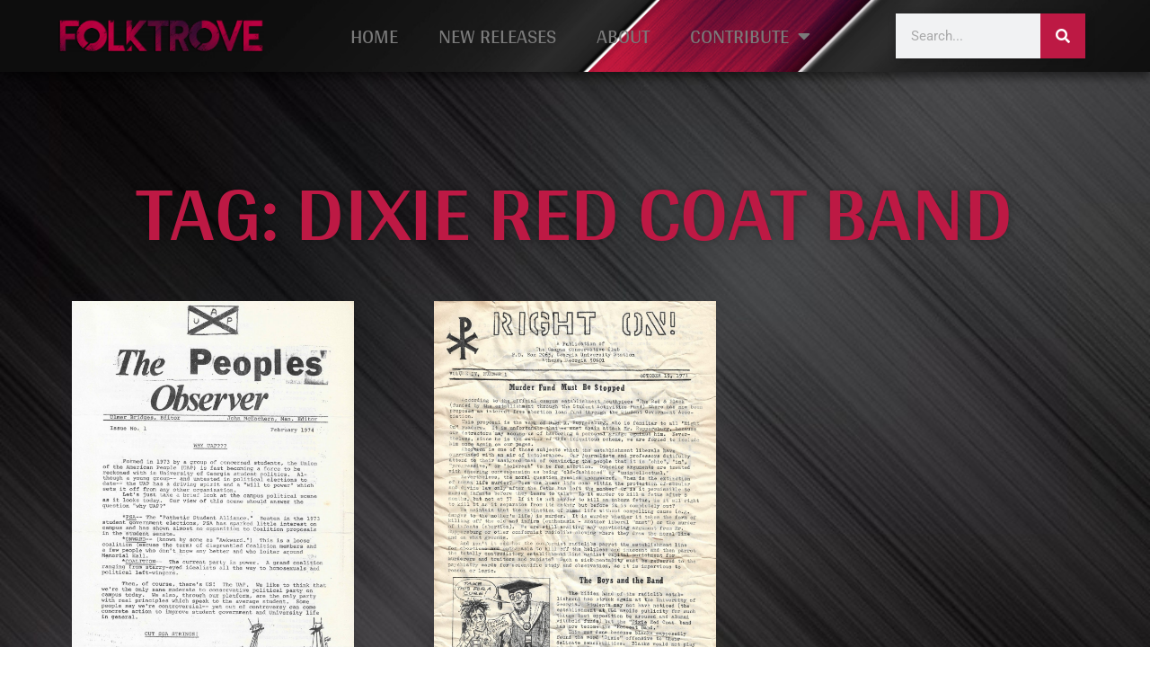

--- FILE ---
content_type: text/html; charset=UTF-8
request_url: https://folktrove.com/tag/dixie-red-coat-band/
body_size: 17688
content:
<!doctype html>
<html lang="en-US">
<head>
	<meta charset="UTF-8">
		<meta name="viewport" content="width=device-width, initial-scale=1">
	<link rel="profile" href="https://gmpg.org/xfn/11">
	<meta name='robots' content='index, follow, max-image-preview:large, max-snippet:-1, max-video-preview:-1' />

	<!-- This site is optimized with the Yoast SEO plugin v26.8 - https://yoast.com/product/yoast-seo-wordpress/ -->
	<title>Dixie Red Coat Band Archives -</title>
	<link rel="canonical" href="https://folktrove.com/tag/dixie-red-coat-band/" />
	<meta property="og:locale" content="en_US" />
	<meta property="og:type" content="article" />
	<meta property="og:title" content="Dixie Red Coat Band Archives -" />
	<meta property="og:url" content="https://folktrove.com/tag/dixie-red-coat-band/" />
	<meta name="twitter:card" content="summary_large_image" />
	<script type="application/ld+json" class="yoast-schema-graph">{"@context":"https://schema.org","@graph":[{"@type":"CollectionPage","@id":"https://folktrove.com/tag/dixie-red-coat-band/","url":"https://folktrove.com/tag/dixie-red-coat-band/","name":"Dixie Red Coat Band Archives -","isPartOf":{"@id":"https://folktrove.com/#website"},"primaryImageOfPage":{"@id":"https://folktrove.com/tag/dixie-red-coat-band/#primaryimage"},"image":{"@id":"https://folktrove.com/tag/dixie-red-coat-band/#primaryimage"},"thumbnailUrl":"https://media.folktrove.com/2022/09/1-31-scaled.jpg","breadcrumb":{"@id":"https://folktrove.com/tag/dixie-red-coat-band/#breadcrumb"},"inLanguage":"en-US"},{"@type":"ImageObject","inLanguage":"en-US","@id":"https://folktrove.com/tag/dixie-red-coat-band/#primaryimage","url":"https://media.folktrove.com/2022/09/1-31-scaled.jpg","contentUrl":"https://media.folktrove.com/2022/09/1-31-scaled.jpg","width":1163,"height":1920},{"@type":"BreadcrumbList","@id":"https://folktrove.com/tag/dixie-red-coat-band/#breadcrumb","itemListElement":[{"@type":"ListItem","position":1,"name":"Home","item":"https://folktrove.com/"},{"@type":"ListItem","position":2,"name":"Dixie Red Coat Band"}]},{"@type":"WebSite","@id":"https://folktrove.com/#website","url":"https://folktrove.com/","name":"","description":"","publisher":{"@id":"https://folktrove.com/#organization"},"potentialAction":[{"@type":"SearchAction","target":{"@type":"EntryPoint","urlTemplate":"https://folktrove.com/?s={search_term_string}"},"query-input":{"@type":"PropertyValueSpecification","valueRequired":true,"valueName":"search_term_string"}}],"inLanguage":"en-US"},{"@type":"Organization","@id":"https://folktrove.com/#organization","name":"Folktrove","url":"https://folktrove.com/","logo":{"@type":"ImageObject","inLanguage":"en-US","@id":"https://folktrove.com/#/schema/logo/image/","url":"http://folktrove.com/wp-content/uploads/2022/09/Folktrove-scaled.gif","contentUrl":"http://folktrove.com/wp-content/uploads/2022/09/Folktrove-scaled.gif","width":2560,"height":421,"caption":"Folktrove"},"image":{"@id":"https://folktrove.com/#/schema/logo/image/"},"sameAs":["https://gab.com/Folktrove","https://t.me/TPLibrary"]}]}</script>
	<!-- / Yoast SEO plugin. -->


<link rel="alternate" type="application/rss+xml" title=" &raquo; Feed" href="https://folktrove.com/feed/" />
<link rel="alternate" type="application/rss+xml" title=" &raquo; Comments Feed" href="https://folktrove.com/comments/feed/" />
<link rel="alternate" type="application/rss+xml" title=" &raquo; Dixie Red Coat Band Tag Feed" href="https://folktrove.com/tag/dixie-red-coat-band/feed/" />
<style id='wp-img-auto-sizes-contain-inline-css'>
img:is([sizes=auto i],[sizes^="auto," i]){contain-intrinsic-size:3000px 1500px}
/*# sourceURL=wp-img-auto-sizes-contain-inline-css */
</style>
<style id='wp-emoji-styles-inline-css'>

	img.wp-smiley, img.emoji {
		display: inline !important;
		border: none !important;
		box-shadow: none !important;
		height: 1em !important;
		width: 1em !important;
		margin: 0 0.07em !important;
		vertical-align: -0.1em !important;
		background: none !important;
		padding: 0 !important;
	}
/*# sourceURL=wp-emoji-styles-inline-css */
</style>
<style id='classic-theme-styles-inline-css'>
/*! This file is auto-generated */
.wp-block-button__link{color:#fff;background-color:#32373c;border-radius:9999px;box-shadow:none;text-decoration:none;padding:calc(.667em + 2px) calc(1.333em + 2px);font-size:1.125em}.wp-block-file__button{background:#32373c;color:#fff;text-decoration:none}
/*# sourceURL=/wp-includes/css/classic-themes.min.css */
</style>
<link rel='stylesheet' id='hello-elementor-css' href='https://folktrove.com/wp-content/themes/hello-elementor/style.min.css?ver=2.6.1' media='all' />
<link rel='stylesheet' id='hello-elementor-theme-style-css' href='https://folktrove.com/wp-content/themes/hello-elementor/theme.min.css?ver=2.6.1' media='all' />
<link rel='stylesheet' id='elementor-frontend-css' href='https://folktrove.com/wp-content/plugins/elementor/assets/css/frontend.min.css?ver=3.32.2' media='all' />
<link rel='stylesheet' id='elementor-post-5-css' href='https://folktrove.com/wp-content/uploads/elementor/css/post-5.css?ver=1768919868' media='all' />
<link rel='stylesheet' id='widget-image-css' href='https://folktrove.com/wp-content/plugins/elementor/assets/css/widget-image.min.css?ver=3.32.2' media='all' />
<link rel='stylesheet' id='widget-nav-menu-css' href='https://folktrove.com/wp-content/plugins/elementor-pro/assets/css/widget-nav-menu.min.css?ver=3.32.1' media='all' />
<link rel='stylesheet' id='widget-search-form-css' href='https://folktrove.com/wp-content/plugins/elementor-pro/assets/css/widget-search-form.min.css?ver=3.32.1' media='all' />
<link rel='stylesheet' id='elementor-icons-shared-0-css' href='https://folktrove.com/wp-content/plugins/elementor/assets/lib/font-awesome/css/fontawesome.min.css?ver=5.15.3' media='all' />
<link rel='stylesheet' id='elementor-icons-fa-solid-css' href='https://folktrove.com/wp-content/plugins/elementor/assets/lib/font-awesome/css/solid.min.css?ver=5.15.3' media='all' />
<link rel='stylesheet' id='e-sticky-css' href='https://folktrove.com/wp-content/plugins/elementor-pro/assets/css/modules/sticky.min.css?ver=3.32.1' media='all' />
<link rel='stylesheet' id='widget-icon-list-css' href='https://folktrove.com/wp-content/plugins/elementor/assets/css/widget-icon-list.min.css?ver=3.32.2' media='all' />
<link rel='stylesheet' id='e-animation-grow-css' href='https://folktrove.com/wp-content/plugins/elementor/assets/lib/animations/styles/e-animation-grow.min.css?ver=3.32.2' media='all' />
<link rel='stylesheet' id='widget-social-icons-css' href='https://folktrove.com/wp-content/plugins/elementor/assets/css/widget-social-icons.min.css?ver=3.32.2' media='all' />
<link rel='stylesheet' id='e-apple-webkit-css' href='https://folktrove.com/wp-content/plugins/elementor/assets/css/conditionals/apple-webkit.min.css?ver=3.32.2' media='all' />
<link rel='stylesheet' id='widget-heading-css' href='https://folktrove.com/wp-content/plugins/elementor/assets/css/widget-heading.min.css?ver=3.32.2' media='all' />
<link rel='stylesheet' id='widget-posts-css' href='https://folktrove.com/wp-content/plugins/elementor-pro/assets/css/widget-posts.min.css?ver=3.32.1' media='all' />
<link rel='stylesheet' id='elementor-icons-css' href='https://folktrove.com/wp-content/plugins/elementor/assets/lib/eicons/css/elementor-icons.min.css?ver=5.44.0' media='all' />
<link rel='stylesheet' id='elementor-post-740-css' href='https://folktrove.com/wp-content/uploads/elementor/css/post-740.css?ver=1768919868' media='all' />
<link rel='stylesheet' id='elementor-post-726-css' href='https://folktrove.com/wp-content/uploads/elementor/css/post-726.css?ver=1768919868' media='all' />
<link rel='stylesheet' id='elementor-post-831-css' href='https://folktrove.com/wp-content/uploads/elementor/css/post-831.css?ver=1768919868' media='all' />
<link rel='stylesheet' id='elementor-gf-local-roboto-css' href='https://folktrove.com/wp-content/uploads/elementor/google-fonts/css/roboto.css?ver=1746995804' media='all' />
<link rel='stylesheet' id='elementor-gf-local-robotoslab-css' href='https://folktrove.com/wp-content/uploads/elementor/google-fonts/css/robotoslab.css?ver=1746995805' media='all' />
<link rel='stylesheet' id='elementor-gf-local-arya-css' href='https://folktrove.com/wp-content/uploads/elementor/google-fonts/css/arya.css?ver=1746995805' media='all' />
<link rel='stylesheet' id='elementor-icons-fa-brands-css' href='https://folktrove.com/wp-content/plugins/elementor/assets/lib/font-awesome/css/brands.min.css?ver=5.15.3' media='all' />
<script src="https://folktrove.com/wp-includes/js/jquery/jquery.min.js?ver=3.7.1" id="jquery-core-js"></script>
<script src="https://folktrove.com/wp-includes/js/jquery/jquery-migrate.min.js?ver=3.4.1" id="jquery-migrate-js"></script>
<link rel="https://api.w.org/" href="https://folktrove.com/wp-json/" /><link rel="alternate" title="JSON" type="application/json" href="https://folktrove.com/wp-json/wp/v2/tags/719" /><link rel="EditURI" type="application/rsd+xml" title="RSD" href="https://folktrove.com/xmlrpc.php?rsd" />
<meta name="generator" content="WordPress 6.9" />
<meta name="generator" content="Elementor 3.32.2; features: additional_custom_breakpoints; settings: css_print_method-external, google_font-enabled, font_display-auto">
			<style>
				.e-con.e-parent:nth-of-type(n+4):not(.e-lazyloaded):not(.e-no-lazyload),
				.e-con.e-parent:nth-of-type(n+4):not(.e-lazyloaded):not(.e-no-lazyload) * {
					background-image: none !important;
				}
				@media screen and (max-height: 1024px) {
					.e-con.e-parent:nth-of-type(n+3):not(.e-lazyloaded):not(.e-no-lazyload),
					.e-con.e-parent:nth-of-type(n+3):not(.e-lazyloaded):not(.e-no-lazyload) * {
						background-image: none !important;
					}
				}
				@media screen and (max-height: 640px) {
					.e-con.e-parent:nth-of-type(n+2):not(.e-lazyloaded):not(.e-no-lazyload),
					.e-con.e-parent:nth-of-type(n+2):not(.e-lazyloaded):not(.e-no-lazyload) * {
						background-image: none !important;
					}
				}
			</style>
			<noscript><style>.lazyload[data-src]{display:none !important;}</style></noscript><style>.lazyload{background-image:none !important;}.lazyload:before{background-image:none !important;}</style><link rel="icon" href="https://media.folktrove.com/2023/08/cropped-Folktrove-Favicon-32x32.jpg" sizes="32x32" />
<link rel="icon" href="https://media.folktrove.com/2023/08/cropped-Folktrove-Favicon-192x192.jpg" sizes="192x192" />
<link rel="apple-touch-icon" href="https://media.folktrove.com/2023/08/cropped-Folktrove-Favicon-180x180.jpg" />
<meta name="msapplication-TileImage" content="https://media.folktrove.com/2023/08/cropped-Folktrove-Favicon-270x270.jpg" />
<style id='global-styles-inline-css'>
:root{--wp--preset--aspect-ratio--square: 1;--wp--preset--aspect-ratio--4-3: 4/3;--wp--preset--aspect-ratio--3-4: 3/4;--wp--preset--aspect-ratio--3-2: 3/2;--wp--preset--aspect-ratio--2-3: 2/3;--wp--preset--aspect-ratio--16-9: 16/9;--wp--preset--aspect-ratio--9-16: 9/16;--wp--preset--color--black: #000000;--wp--preset--color--cyan-bluish-gray: #abb8c3;--wp--preset--color--white: #ffffff;--wp--preset--color--pale-pink: #f78da7;--wp--preset--color--vivid-red: #cf2e2e;--wp--preset--color--luminous-vivid-orange: #ff6900;--wp--preset--color--luminous-vivid-amber: #fcb900;--wp--preset--color--light-green-cyan: #7bdcb5;--wp--preset--color--vivid-green-cyan: #00d084;--wp--preset--color--pale-cyan-blue: #8ed1fc;--wp--preset--color--vivid-cyan-blue: #0693e3;--wp--preset--color--vivid-purple: #9b51e0;--wp--preset--gradient--vivid-cyan-blue-to-vivid-purple: linear-gradient(135deg,rgb(6,147,227) 0%,rgb(155,81,224) 100%);--wp--preset--gradient--light-green-cyan-to-vivid-green-cyan: linear-gradient(135deg,rgb(122,220,180) 0%,rgb(0,208,130) 100%);--wp--preset--gradient--luminous-vivid-amber-to-luminous-vivid-orange: linear-gradient(135deg,rgb(252,185,0) 0%,rgb(255,105,0) 100%);--wp--preset--gradient--luminous-vivid-orange-to-vivid-red: linear-gradient(135deg,rgb(255,105,0) 0%,rgb(207,46,46) 100%);--wp--preset--gradient--very-light-gray-to-cyan-bluish-gray: linear-gradient(135deg,rgb(238,238,238) 0%,rgb(169,184,195) 100%);--wp--preset--gradient--cool-to-warm-spectrum: linear-gradient(135deg,rgb(74,234,220) 0%,rgb(151,120,209) 20%,rgb(207,42,186) 40%,rgb(238,44,130) 60%,rgb(251,105,98) 80%,rgb(254,248,76) 100%);--wp--preset--gradient--blush-light-purple: linear-gradient(135deg,rgb(255,206,236) 0%,rgb(152,150,240) 100%);--wp--preset--gradient--blush-bordeaux: linear-gradient(135deg,rgb(254,205,165) 0%,rgb(254,45,45) 50%,rgb(107,0,62) 100%);--wp--preset--gradient--luminous-dusk: linear-gradient(135deg,rgb(255,203,112) 0%,rgb(199,81,192) 50%,rgb(65,88,208) 100%);--wp--preset--gradient--pale-ocean: linear-gradient(135deg,rgb(255,245,203) 0%,rgb(182,227,212) 50%,rgb(51,167,181) 100%);--wp--preset--gradient--electric-grass: linear-gradient(135deg,rgb(202,248,128) 0%,rgb(113,206,126) 100%);--wp--preset--gradient--midnight: linear-gradient(135deg,rgb(2,3,129) 0%,rgb(40,116,252) 100%);--wp--preset--font-size--small: 13px;--wp--preset--font-size--medium: 20px;--wp--preset--font-size--large: 36px;--wp--preset--font-size--x-large: 42px;--wp--preset--spacing--20: 0.44rem;--wp--preset--spacing--30: 0.67rem;--wp--preset--spacing--40: 1rem;--wp--preset--spacing--50: 1.5rem;--wp--preset--spacing--60: 2.25rem;--wp--preset--spacing--70: 3.38rem;--wp--preset--spacing--80: 5.06rem;--wp--preset--shadow--natural: 6px 6px 9px rgba(0, 0, 0, 0.2);--wp--preset--shadow--deep: 12px 12px 50px rgba(0, 0, 0, 0.4);--wp--preset--shadow--sharp: 6px 6px 0px rgba(0, 0, 0, 0.2);--wp--preset--shadow--outlined: 6px 6px 0px -3px rgb(255, 255, 255), 6px 6px rgb(0, 0, 0);--wp--preset--shadow--crisp: 6px 6px 0px rgb(0, 0, 0);}:where(.is-layout-flex){gap: 0.5em;}:where(.is-layout-grid){gap: 0.5em;}body .is-layout-flex{display: flex;}.is-layout-flex{flex-wrap: wrap;align-items: center;}.is-layout-flex > :is(*, div){margin: 0;}body .is-layout-grid{display: grid;}.is-layout-grid > :is(*, div){margin: 0;}:where(.wp-block-columns.is-layout-flex){gap: 2em;}:where(.wp-block-columns.is-layout-grid){gap: 2em;}:where(.wp-block-post-template.is-layout-flex){gap: 1.25em;}:where(.wp-block-post-template.is-layout-grid){gap: 1.25em;}.has-black-color{color: var(--wp--preset--color--black) !important;}.has-cyan-bluish-gray-color{color: var(--wp--preset--color--cyan-bluish-gray) !important;}.has-white-color{color: var(--wp--preset--color--white) !important;}.has-pale-pink-color{color: var(--wp--preset--color--pale-pink) !important;}.has-vivid-red-color{color: var(--wp--preset--color--vivid-red) !important;}.has-luminous-vivid-orange-color{color: var(--wp--preset--color--luminous-vivid-orange) !important;}.has-luminous-vivid-amber-color{color: var(--wp--preset--color--luminous-vivid-amber) !important;}.has-light-green-cyan-color{color: var(--wp--preset--color--light-green-cyan) !important;}.has-vivid-green-cyan-color{color: var(--wp--preset--color--vivid-green-cyan) !important;}.has-pale-cyan-blue-color{color: var(--wp--preset--color--pale-cyan-blue) !important;}.has-vivid-cyan-blue-color{color: var(--wp--preset--color--vivid-cyan-blue) !important;}.has-vivid-purple-color{color: var(--wp--preset--color--vivid-purple) !important;}.has-black-background-color{background-color: var(--wp--preset--color--black) !important;}.has-cyan-bluish-gray-background-color{background-color: var(--wp--preset--color--cyan-bluish-gray) !important;}.has-white-background-color{background-color: var(--wp--preset--color--white) !important;}.has-pale-pink-background-color{background-color: var(--wp--preset--color--pale-pink) !important;}.has-vivid-red-background-color{background-color: var(--wp--preset--color--vivid-red) !important;}.has-luminous-vivid-orange-background-color{background-color: var(--wp--preset--color--luminous-vivid-orange) !important;}.has-luminous-vivid-amber-background-color{background-color: var(--wp--preset--color--luminous-vivid-amber) !important;}.has-light-green-cyan-background-color{background-color: var(--wp--preset--color--light-green-cyan) !important;}.has-vivid-green-cyan-background-color{background-color: var(--wp--preset--color--vivid-green-cyan) !important;}.has-pale-cyan-blue-background-color{background-color: var(--wp--preset--color--pale-cyan-blue) !important;}.has-vivid-cyan-blue-background-color{background-color: var(--wp--preset--color--vivid-cyan-blue) !important;}.has-vivid-purple-background-color{background-color: var(--wp--preset--color--vivid-purple) !important;}.has-black-border-color{border-color: var(--wp--preset--color--black) !important;}.has-cyan-bluish-gray-border-color{border-color: var(--wp--preset--color--cyan-bluish-gray) !important;}.has-white-border-color{border-color: var(--wp--preset--color--white) !important;}.has-pale-pink-border-color{border-color: var(--wp--preset--color--pale-pink) !important;}.has-vivid-red-border-color{border-color: var(--wp--preset--color--vivid-red) !important;}.has-luminous-vivid-orange-border-color{border-color: var(--wp--preset--color--luminous-vivid-orange) !important;}.has-luminous-vivid-amber-border-color{border-color: var(--wp--preset--color--luminous-vivid-amber) !important;}.has-light-green-cyan-border-color{border-color: var(--wp--preset--color--light-green-cyan) !important;}.has-vivid-green-cyan-border-color{border-color: var(--wp--preset--color--vivid-green-cyan) !important;}.has-pale-cyan-blue-border-color{border-color: var(--wp--preset--color--pale-cyan-blue) !important;}.has-vivid-cyan-blue-border-color{border-color: var(--wp--preset--color--vivid-cyan-blue) !important;}.has-vivid-purple-border-color{border-color: var(--wp--preset--color--vivid-purple) !important;}.has-vivid-cyan-blue-to-vivid-purple-gradient-background{background: var(--wp--preset--gradient--vivid-cyan-blue-to-vivid-purple) !important;}.has-light-green-cyan-to-vivid-green-cyan-gradient-background{background: var(--wp--preset--gradient--light-green-cyan-to-vivid-green-cyan) !important;}.has-luminous-vivid-amber-to-luminous-vivid-orange-gradient-background{background: var(--wp--preset--gradient--luminous-vivid-amber-to-luminous-vivid-orange) !important;}.has-luminous-vivid-orange-to-vivid-red-gradient-background{background: var(--wp--preset--gradient--luminous-vivid-orange-to-vivid-red) !important;}.has-very-light-gray-to-cyan-bluish-gray-gradient-background{background: var(--wp--preset--gradient--very-light-gray-to-cyan-bluish-gray) !important;}.has-cool-to-warm-spectrum-gradient-background{background: var(--wp--preset--gradient--cool-to-warm-spectrum) !important;}.has-blush-light-purple-gradient-background{background: var(--wp--preset--gradient--blush-light-purple) !important;}.has-blush-bordeaux-gradient-background{background: var(--wp--preset--gradient--blush-bordeaux) !important;}.has-luminous-dusk-gradient-background{background: var(--wp--preset--gradient--luminous-dusk) !important;}.has-pale-ocean-gradient-background{background: var(--wp--preset--gradient--pale-ocean) !important;}.has-electric-grass-gradient-background{background: var(--wp--preset--gradient--electric-grass) !important;}.has-midnight-gradient-background{background: var(--wp--preset--gradient--midnight) !important;}.has-small-font-size{font-size: var(--wp--preset--font-size--small) !important;}.has-medium-font-size{font-size: var(--wp--preset--font-size--medium) !important;}.has-large-font-size{font-size: var(--wp--preset--font-size--large) !important;}.has-x-large-font-size{font-size: var(--wp--preset--font-size--x-large) !important;}
/*# sourceURL=global-styles-inline-css */
</style>
</head>
<body class="archive tag tag-dixie-red-coat-band tag-719 wp-theme-hello-elementor elementor-page-831 elementor-default elementor-template-full-width elementor-kit-5">


<a class="skip-link screen-reader-text" href="#content">
	Skip to content</a>

		<header data-elementor-type="header" data-elementor-id="740" class="elementor elementor-740 elementor-location-header" data-elementor-post-type="elementor_library">
					<section class="elementor-section elementor-top-section elementor-element elementor-element-1684d6d0 elementor-section-full_width elementor-section-height-min-height elementor-section-items-stretch elementor-section-height-default" data-id="1684d6d0" data-element_type="section" data-settings="{&quot;sticky&quot;:&quot;top&quot;,&quot;background_background&quot;:&quot;classic&quot;,&quot;sticky_on&quot;:[&quot;desktop&quot;,&quot;tablet&quot;,&quot;mobile&quot;],&quot;sticky_offset&quot;:0,&quot;sticky_effects_offset&quot;:0,&quot;sticky_anchor_link_offset&quot;:0}">
						<div class="elementor-container elementor-column-gap-default">
					<div class="elementor-column elementor-col-33 elementor-top-column elementor-element elementor-element-4ba69077" data-id="4ba69077" data-element_type="column">
			<div class="elementor-widget-wrap elementor-element-populated">
						<div class="elementor-element elementor-element-67b2448a e-transform elementor-widget elementor-widget-image" data-id="67b2448a" data-element_type="widget" data-settings="{&quot;_transform_translateY_effect_hover&quot;:{&quot;unit&quot;:&quot;px&quot;,&quot;size&quot;:3,&quot;sizes&quot;:[]},&quot;_transform_translateX_effect_hover&quot;:{&quot;unit&quot;:&quot;px&quot;,&quot;size&quot;:&quot;&quot;,&quot;sizes&quot;:[]},&quot;_transform_translateX_effect_hover_tablet&quot;:{&quot;unit&quot;:&quot;px&quot;,&quot;size&quot;:&quot;&quot;,&quot;sizes&quot;:[]},&quot;_transform_translateX_effect_hover_mobile&quot;:{&quot;unit&quot;:&quot;px&quot;,&quot;size&quot;:&quot;&quot;,&quot;sizes&quot;:[]},&quot;_transform_translateY_effect_hover_tablet&quot;:{&quot;unit&quot;:&quot;px&quot;,&quot;size&quot;:&quot;&quot;,&quot;sizes&quot;:[]},&quot;_transform_translateY_effect_hover_mobile&quot;:{&quot;unit&quot;:&quot;px&quot;,&quot;size&quot;:&quot;&quot;,&quot;sizes&quot;:[]}}" data-widget_type="image.default">
				<div class="elementor-widget-container">
																<a href="https://folktrove.com">
							<img fetchpriority="high" width="1920" height="316" src="[data-uri]" class="attachment-full size-full wp-image-1276 lazyload" alt=""   data-src="https://media.folktrove.com/2022/09/Folktrove-Logo-1.png" decoding="async" data-srcset="https://media.folktrove.com/2022/09/Folktrove-Logo-1-300x49.png 300w, https://media.folktrove.com/2022/09/Folktrove-Logo-1-1024x168.png 1024w, https://media.folktrove.com/2022/09/Folktrove-Logo-1-768x126.png 768w, https://media.folktrove.com/2022/09/Folktrove-Logo-1-1536x253.png 1536w, https://media.folktrove.com/2022/09/Folktrove-Logo-1-2048x337.png 2048w, https://media.folktrove.com/2022/09/Folktrove-Logo-1.png 1920w" data-sizes="auto" data-eio-rwidth="1920" data-eio-rheight="316" /><noscript><img fetchpriority="high" width="1920" height="316" src="https://media.folktrove.com/2022/09/Folktrove-Logo-1.png" class="attachment-full size-full wp-image-1276" alt="" srcset="https://media.folktrove.com/2022/09/Folktrove-Logo-1-300x49.png 300w, https://media.folktrove.com/2022/09/Folktrove-Logo-1-1024x168.png 1024w, https://media.folktrove.com/2022/09/Folktrove-Logo-1-768x126.png 768w, https://media.folktrove.com/2022/09/Folktrove-Logo-1-1536x253.png 1536w, https://media.folktrove.com/2022/09/Folktrove-Logo-1-2048x337.png 2048w, https://media.folktrove.com/2022/09/Folktrove-Logo-1.png 1920w" sizes="(max-width: 1920px) 100vw, 1920px" data-eio="l" /></noscript>								</a>
															</div>
				</div>
					</div>
		</div>
				<div class="elementor-column elementor-col-33 elementor-top-column elementor-element elementor-element-c6782e9" data-id="c6782e9" data-element_type="column">
			<div class="elementor-widget-wrap elementor-element-populated">
						<div class="elementor-element elementor-element-545263a6 elementor-nav-menu__align-center elementor-nav-menu--dropdown-mobile elementor-nav-menu--stretch elementor-nav-menu__text-align-center elementor-nav-menu--toggle elementor-nav-menu--burger elementor-widget elementor-widget-nav-menu" data-id="545263a6" data-element_type="widget" data-settings="{&quot;full_width&quot;:&quot;stretch&quot;,&quot;layout&quot;:&quot;horizontal&quot;,&quot;submenu_icon&quot;:{&quot;value&quot;:&quot;&lt;i class=\&quot;fas fa-caret-down\&quot; aria-hidden=\&quot;true\&quot;&gt;&lt;\/i&gt;&quot;,&quot;library&quot;:&quot;fa-solid&quot;},&quot;toggle&quot;:&quot;burger&quot;}" data-widget_type="nav-menu.default">
				<div class="elementor-widget-container">
								<nav aria-label="Menu" class="elementor-nav-menu--main elementor-nav-menu__container elementor-nav-menu--layout-horizontal e--pointer-text e--animation-sink">
				<ul id="menu-1-545263a6" class="elementor-nav-menu"><li class="menu-item menu-item-type-post_type menu-item-object-page menu-item-home menu-item-773"><a href="https://folktrove.com/" class="elementor-item">HOME</a></li>
<li class="menu-item menu-item-type-post_type menu-item-object-page current_page_parent menu-item-769"><a href="https://folktrove.com/new-releases/" class="elementor-item">NEW RELEASES</a></li>
<li class="menu-item menu-item-type-post_type menu-item-object-page menu-item-771"><a href="https://folktrove.com/about/" class="elementor-item">ABOUT</a></li>
<li class="menu-item menu-item-type-post_type menu-item-object-page menu-item-has-children menu-item-770"><a href="https://folktrove.com/contribute/" class="elementor-item">CONTRIBUTE</a>
<ul class="sub-menu elementor-nav-menu--dropdown">
	<li class="menu-item menu-item-type-post_type menu-item-object-page menu-item-4331"><a href="https://folktrove.com/contribute/" class="elementor-sub-item">CONTRIBUTE</a></li>
	<li class="menu-item menu-item-type-post_type menu-item-object-page menu-item-4330"><a href="https://folktrove.com/recognitions/" class="elementor-sub-item">RECOGNITIONS</a></li>
</ul>
</li>
</ul>			</nav>
					<div class="elementor-menu-toggle" role="button" tabindex="0" aria-label="Menu Toggle" aria-expanded="false">
			<i aria-hidden="true" role="presentation" class="elementor-menu-toggle__icon--open eicon-menu-bar"></i><i aria-hidden="true" role="presentation" class="elementor-menu-toggle__icon--close eicon-close"></i>		</div>
					<nav class="elementor-nav-menu--dropdown elementor-nav-menu__container" aria-hidden="true">
				<ul id="menu-2-545263a6" class="elementor-nav-menu"><li class="menu-item menu-item-type-post_type menu-item-object-page menu-item-home menu-item-773"><a href="https://folktrove.com/" class="elementor-item" tabindex="-1">HOME</a></li>
<li class="menu-item menu-item-type-post_type menu-item-object-page current_page_parent menu-item-769"><a href="https://folktrove.com/new-releases/" class="elementor-item" tabindex="-1">NEW RELEASES</a></li>
<li class="menu-item menu-item-type-post_type menu-item-object-page menu-item-771"><a href="https://folktrove.com/about/" class="elementor-item" tabindex="-1">ABOUT</a></li>
<li class="menu-item menu-item-type-post_type menu-item-object-page menu-item-has-children menu-item-770"><a href="https://folktrove.com/contribute/" class="elementor-item" tabindex="-1">CONTRIBUTE</a>
<ul class="sub-menu elementor-nav-menu--dropdown">
	<li class="menu-item menu-item-type-post_type menu-item-object-page menu-item-4331"><a href="https://folktrove.com/contribute/" class="elementor-sub-item" tabindex="-1">CONTRIBUTE</a></li>
	<li class="menu-item menu-item-type-post_type menu-item-object-page menu-item-4330"><a href="https://folktrove.com/recognitions/" class="elementor-sub-item" tabindex="-1">RECOGNITIONS</a></li>
</ul>
</li>
</ul>			</nav>
						</div>
				</div>
					</div>
		</div>
				<div class="elementor-column elementor-col-33 elementor-top-column elementor-element elementor-element-2d3898b1" data-id="2d3898b1" data-element_type="column">
			<div class="elementor-widget-wrap elementor-element-populated">
						<div class="elementor-element elementor-element-6f8418e elementor-hidden-mobile elementor-search-form--skin-classic elementor-search-form--button-type-icon elementor-search-form--icon-search elementor-widget elementor-widget-search-form" data-id="6f8418e" data-element_type="widget" data-settings="{&quot;skin&quot;:&quot;classic&quot;}" data-widget_type="search-form.default">
				<div class="elementor-widget-container">
							<search role="search">
			<form class="elementor-search-form" action="https://folktrove.com" method="get">
												<div class="elementor-search-form__container">
					<label class="elementor-screen-only" for="elementor-search-form-6f8418e">Search</label>

					
					<input id="elementor-search-form-6f8418e" placeholder="Search..." class="elementor-search-form__input" type="search" name="s" value="">
					
											<button class="elementor-search-form__submit" type="submit" aria-label="Search">
															<i aria-hidden="true" class="fas fa-search"></i>													</button>
					
									</div>
			</form>
		</search>
						</div>
				</div>
					</div>
		</div>
					</div>
		</section>
				</header>
				<div data-elementor-type="archive" data-elementor-id="831" class="elementor elementor-831 elementor-location-archive" data-elementor-post-type="elementor_library">
					<section class="elementor-section elementor-top-section elementor-element elementor-element-ba60172 elementor-section-boxed elementor-section-height-default elementor-section-height-default" data-id="ba60172" data-element_type="section" data-settings="{&quot;background_background&quot;:&quot;classic&quot;}">
						<div class="elementor-container elementor-column-gap-default">
					<div class="elementor-column elementor-col-100 elementor-top-column elementor-element elementor-element-4ca09f6c" data-id="4ca09f6c" data-element_type="column">
			<div class="elementor-widget-wrap elementor-element-populated">
						<div class="elementor-element elementor-element-554d6da1 elementor-widget elementor-widget-theme-archive-title elementor-page-title elementor-widget-heading" data-id="554d6da1" data-element_type="widget" data-widget_type="theme-archive-title.default">
				<div class="elementor-widget-container">
					<h1 class="elementor-heading-title elementor-size-default">Tag: Dixie Red Coat Band</h1>				</div>
				</div>
				<div class="elementor-element elementor-element-727d83c0 elementor-posts--align-right elementor-grid-3 elementor-grid-tablet-2 elementor-grid-mobile-1 elementor-posts--thumbnail-top elementor-widget elementor-widget-archive-posts" data-id="727d83c0" data-element_type="widget" data-settings="{&quot;pagination_type&quot;:&quot;numbers_and_prev_next&quot;,&quot;archive_classic_columns&quot;:&quot;3&quot;,&quot;archive_classic_columns_tablet&quot;:&quot;2&quot;,&quot;archive_classic_columns_mobile&quot;:&quot;1&quot;,&quot;archive_classic_row_gap&quot;:{&quot;unit&quot;:&quot;px&quot;,&quot;size&quot;:35,&quot;sizes&quot;:[]},&quot;archive_classic_row_gap_tablet&quot;:{&quot;unit&quot;:&quot;px&quot;,&quot;size&quot;:&quot;&quot;,&quot;sizes&quot;:[]},&quot;archive_classic_row_gap_mobile&quot;:{&quot;unit&quot;:&quot;px&quot;,&quot;size&quot;:&quot;&quot;,&quot;sizes&quot;:[]}}" data-widget_type="archive-posts.archive_classic">
				<div class="elementor-widget-container">
							<div class="elementor-posts-container elementor-posts elementor-posts--skin-classic elementor-grid" role="list">
				<article class="elementor-post elementor-grid-item post-379 post type-post status-publish format-standard has-post-thumbnail hentry category-english category-ideology category-language category-newsletters category-organizations category-reactionary category-the-peoples-observer category-the-union-of-american-people-uap tag-dixie tag-dixie-red-coat-band tag-g-i-bill tag-gaines-school-road tag-gi-bill tag-jane-fonda tag-john-mcearchern tag-memorial-hall tag-milledge-ave tag-national-student-association tag-national-student-association-nsa tag-national-student-lobby tag-nsa tag-onward tag-pathetic-student-alliance tag-roger-dancz tag-steve-letzsch tag-tom-hayden tag-ulmer-bridges tag-university-of-georgia" role="listitem">
				<a class="elementor-post__thumbnail__link" href="https://folktrove.com/the-peopls-observer-no-1-february-1974/" tabindex="-1" >
			<div class="elementor-post__thumbnail"><img width="1163" height="1920" src="[data-uri]" class="attachment-full size-full wp-image-336 lazyload" alt="" data-src="https://media.folktrove.com/2022/09/1-31-scaled.jpg" decoding="async" data-eio-rwidth="1163" data-eio-rheight="1920" /><noscript><img width="1163" height="1920" src="https://media.folktrove.com/2022/09/1-31-scaled.jpg" class="attachment-full size-full wp-image-336" alt="" data-eio="l" /></noscript></div>
		</a>
				<div class="elementor-post__text">
				<h3 class="elementor-post__title">
			<a href="https://folktrove.com/the-peopls-observer-no-1-february-1974/" >
				THE PEOPLES&#8217; OBSERVER | NO. 1, FEBRUARY 1974			</a>
		</h3>
				<div class="elementor-post__excerpt">
			<p>CLICK TO READ</p>
		</div>
		
		<a class="elementor-post__read-more" href="https://folktrove.com/the-peopls-observer-no-1-february-1974/" aria-label="Read more about THE PEOPLES&#8217; OBSERVER | NO. 1, FEBRUARY 1974" tabindex="-1" >
			Read More »		</a>

				</div>
				</article>
				<article class="elementor-post elementor-grid-item post-496 post type-post status-publish format-standard has-post-thumbnail hentry category-campus-conservative-club-ccc category-english category-language category-newsletters category-organizations category-reactionary category-right-on category-the-union-of-american-people-uap tag-677 tag-athens tag-bill-cosby tag-butcher-of-budapest tag-campus-conservative-club tag-cbs tag-communist tag-communist-bloc tag-conrad-adenaeur tag-conrad-adenauer tag-cosby tag-dixie tag-dixie-red-coat-band tag-dixie-redcoat-band tag-dwight-d-eisenhower-2 tag-eisenhower tag-fulton-lewis-jr tag-georgia tag-hugh-m-ruppersburg-2 tag-hugh-m-ruppersburg tag-hungarian-revolution tag-hungary tag-imre-nagy tag-josip-broz-tito tag-liberty-letter tag-michael-feighan tag-nikita-khrushchev tag-red-black tag-redcoat-band tag-roger-dancz tag-ruppersburg tag-state-department tag-student-activities-fund tag-student-government-association tag-the-campus-conservative-club tag-the-red-black tag-tito tag-uga tag-university-of-georgia tag-viet-kong" role="listitem">
				<a class="elementor-post__thumbnail__link" href="https://folktrove.com/right-on-october-19-1971-vol-4-no-1/" tabindex="-1" >
			<div class="elementor-post__thumbnail"><img width="1177" height="1920" src="[data-uri]" class="attachment-full size-full wp-image-497 lazyload" alt="" data-src="https://media.folktrove.com/2022/09/1-53-scaled.jpg" decoding="async" data-eio-rwidth="1177" data-eio-rheight="1920" /><noscript><img width="1177" height="1920" src="https://media.folktrove.com/2022/09/1-53-scaled.jpg" class="attachment-full size-full wp-image-497" alt="" data-eio="l" /></noscript></div>
		</a>
				<div class="elementor-post__text">
				<h3 class="elementor-post__title">
			<a href="https://folktrove.com/right-on-october-19-1971-vol-4-no-1/" >
				RIGHT ON! | OCTOBER 19, 1971 (VOL. 4, NO. 1)			</a>
		</h3>
				<div class="elementor-post__excerpt">
			<p>CLICK TO READ</p>
		</div>
		
		<a class="elementor-post__read-more" href="https://folktrove.com/right-on-october-19-1971-vol-4-no-1/" aria-label="Read more about RIGHT ON! | OCTOBER 19, 1971 (VOL. 4, NO. 1)" tabindex="-1" >
			Read More »		</a>

				</div>
				</article>
				</div>
		
						</div>
				</div>
					</div>
		</div>
					</div>
		</section>
				</div>
				<footer data-elementor-type="footer" data-elementor-id="726" class="elementor elementor-726 elementor-location-footer" data-elementor-post-type="elementor_library">
					<section class="elementor-section elementor-top-section elementor-element elementor-element-9eb4493 elementor-section-height-min-height elementor-section-boxed elementor-section-height-default elementor-section-items-middle" data-id="9eb4493" data-element_type="section" data-settings="{&quot;background_background&quot;:&quot;classic&quot;}">
							<div class="elementor-background-overlay"></div>
							<div class="elementor-container elementor-column-gap-default">
					<div class="elementor-column elementor-col-20 elementor-top-column elementor-element elementor-element-7aa1adb" data-id="7aa1adb" data-element_type="column">
			<div class="elementor-widget-wrap elementor-element-populated">
						<div class="elementor-element elementor-element-392368c elementor-widget elementor-widget-image" data-id="392368c" data-element_type="widget" data-widget_type="image.default">
				<div class="elementor-widget-container">
															<img loading="lazy" width="300" height="106" src="[data-uri]" class="attachment-medium size-medium wp-image-1395 lazyload" alt=""   data-src="https://media.folktrove.com/2022/09/Pages-Button-300x106.png" decoding="async" data-srcset="https://media.folktrove.com/2022/09/Pages-Button-300x106.png 300w, https://media.folktrove.com/2022/09/Pages-Button-1024x361.png 1024w, https://media.folktrove.com/2022/09/Pages-Button-768x271.png 768w, https://media.folktrove.com/2022/09/Pages-Button-1536x542.png 1536w, https://media.folktrove.com/2022/09/Pages-Button.png 1568w" data-sizes="auto" data-eio-rwidth="300" data-eio-rheight="106" /><noscript><img loading="lazy" width="300" height="106" src="https://media.folktrove.com/2022/09/Pages-Button-300x106.png" class="attachment-medium size-medium wp-image-1395" alt="" srcset="https://media.folktrove.com/2022/09/Pages-Button-300x106.png 300w, https://media.folktrove.com/2022/09/Pages-Button-1024x361.png 1024w, https://media.folktrove.com/2022/09/Pages-Button-768x271.png 768w, https://media.folktrove.com/2022/09/Pages-Button-1536x542.png 1536w, https://media.folktrove.com/2022/09/Pages-Button.png 1568w" sizes="(max-width: 300px) 100vw, 300px" data-eio="l" /></noscript>															</div>
				</div>
				<div class="elementor-element elementor-element-d1d82fc elementor-mobile-align-center elementor-icon-list--layout-traditional elementor-list-item-link-full_width elementor-widget elementor-widget-icon-list" data-id="d1d82fc" data-element_type="widget" data-widget_type="icon-list.default">
				<div class="elementor-widget-container">
							<ul class="elementor-icon-list-items">
							<li class="elementor-icon-list-item">
											<a href="https://folktrove.com/about/">

											<span class="elementor-icon-list-text">ABOUT</span>
											</a>
									</li>
								<li class="elementor-icon-list-item">
											<a href="https://folktrove.com/contribute/">

											<span class="elementor-icon-list-text">CONTRIBUTE</span>
											</a>
									</li>
								<li class="elementor-icon-list-item">
											<a href="https://folktrove.com/heroes/">

											<span class="elementor-icon-list-text">HEROES COLLECTIONS</span>
											</a>
									</li>
								<li class="elementor-icon-list-item">
											<a href="https://folktrove.com/home/">

											<span class="elementor-icon-list-text">HOME</span>
											</a>
									</li>
								<li class="elementor-icon-list-item">
											<a href="https://folktrove.com/languages/">

											<span class="elementor-icon-list-text">LANGUAGES</span>
											</a>
									</li>
								<li class="elementor-icon-list-item">
											<a href="https://folktrove.com/new-releases/">

											<span class="elementor-icon-list-text">NEW RELEASES</span>
											</a>
									</li>
								<li class="elementor-icon-list-item">
											<a href="https://folktrove.com/organizations/">

											<span class="elementor-icon-list-text">ORGANIZATION</span>
											</a>
									</li>
								<li class="elementor-icon-list-item">
											<a href="https://folktrove.com/publications/">

											<span class="elementor-icon-list-text">PUBLICATIONS</span>
											</a>
									</li>
								<li class="elementor-icon-list-item">
											<a href="https://folktrove.com/recognitions/">

											<span class="elementor-icon-list-text">RECOGNITIONS</span>
											</a>
									</li>
						</ul>
						</div>
				</div>
					</div>
		</div>
				<div class="elementor-column elementor-col-20 elementor-top-column elementor-element elementor-element-92d7849" data-id="92d7849" data-element_type="column">
			<div class="elementor-widget-wrap">
							</div>
		</div>
				<div class="elementor-column elementor-col-20 elementor-top-column elementor-element elementor-element-58be839" data-id="58be839" data-element_type="column">
			<div class="elementor-widget-wrap">
							</div>
		</div>
				<div class="elementor-column elementor-col-20 elementor-top-column elementor-element elementor-element-ad56101" data-id="ad56101" data-element_type="column">
			<div class="elementor-widget-wrap">
							</div>
		</div>
				<div class="elementor-column elementor-col-20 elementor-top-column elementor-element elementor-element-0130b15" data-id="0130b15" data-element_type="column">
			<div class="elementor-widget-wrap elementor-element-populated">
						<div class="elementor-element elementor-element-86a4f32 elementor-widget-mobile__width-initial elementor-search-form--skin-classic elementor-search-form--button-type-icon elementor-search-form--icon-search elementor-widget elementor-widget-search-form" data-id="86a4f32" data-element_type="widget" data-settings="{&quot;skin&quot;:&quot;classic&quot;}" data-widget_type="search-form.default">
				<div class="elementor-widget-container">
							<search role="search">
			<form class="elementor-search-form" action="https://folktrove.com" method="get">
												<div class="elementor-search-form__container">
					<label class="elementor-screen-only" for="elementor-search-form-86a4f32">Search</label>

					
					<input id="elementor-search-form-86a4f32" placeholder="Search..." class="elementor-search-form__input" type="search" name="s" value="">
					
											<button class="elementor-search-form__submit" type="submit" aria-label="Search">
															<i aria-hidden="true" class="fas fa-search"></i>													</button>
					
									</div>
			</form>
		</search>
						</div>
				</div>
				<div class="elementor-element elementor-element-5489589 elementor-shape-square e-grid-align-right elementor-grid-mobile-0 e-grid-align-tablet-center e-grid-align-mobile-center elementor-grid-0 elementor-widget elementor-widget-social-icons" data-id="5489589" data-element_type="widget" data-widget_type="social-icons.default">
				<div class="elementor-widget-container">
							<div class="elementor-social-icons-wrapper elementor-grid" role="list">
							<span class="elementor-grid-item" role="listitem">
					<a class="elementor-icon elementor-social-icon elementor-social-icon-telegram elementor-animation-grow elementor-repeater-item-d5aeddd" href="https://t.me/Folktrove" target="_blank">
						<span class="elementor-screen-only">Telegram</span>
						<i aria-hidden="true" class="fab fa-telegram"></i>					</a>
				</span>
							<span class="elementor-grid-item" role="listitem">
					<a class="elementor-icon elementor-social-icon elementor-social-icon-x-twitter elementor-animation-grow elementor-repeater-item-477c789" href="https://x.com/Folktrove" target="_blank">
						<span class="elementor-screen-only">X-twitter</span>
						<i aria-hidden="true" class="fab fa-x-twitter"></i>					</a>
				</span>
							<span class="elementor-grid-item" role="listitem">
					<a class="elementor-icon elementor-social-icon elementor-social-icon- elementor-animation-grow elementor-repeater-item-65a6afc" href="https://gab.com/Folktrove" target="_blank">
						<span class="elementor-screen-only"></span>
						<svg xmlns="http://www.w3.org/2000/svg" width="24" height="24" fill="none" viewBox="0 0 24 24"><path fill="#000" fill-rule="evenodd" d="M1 7.5C1 4.73858 3.23858 2.5 6 2.5C8.26153 2.5 10.1718 4.00096 10.7898 6.06151C11.1868 6.02088 11.5907 6 12 6C12.4093 6 12.8132 6.02088 13.2102 6.06151C13.8282 4.00096 15.7385 2.5 18 2.5C20.7614 2.5 23 4.73858 23 7.5C23 9.01521 22.3257 10.3721 21.2634 11.2881C21.7362 12.2749 22 13.3596 22 14.5C22 19.3574 17.3444 23 12 23C6.65561 23 2 19.3574 2 14.5C2 13.3596 2.26381 12.2749 2.73662 11.2881C1.67427 10.3721 1 9.01521 1 7.5ZM6 4.5C4.34315 4.5 3 5.84315 3 7.5C3 8.62278 3.61636 9.60293 4.53395 10.1182C4.77356 10.2528 4.94724 10.48 5.01419 10.7465C5.08114 11.013 5.03547 11.2953 4.88789 11.5272C4.31573 12.4259 4 13.4359 4 14.5C4 17.9269 7.40326 21 12 21C16.5967 21 20 17.9269 20 14.5C20 13.4359 19.6843 12.4259 19.1121 11.5272C18.9645 11.2954 18.9189 11.013 18.9858 10.7465C19.0528 10.48 19.2264 10.2528 19.466 10.1182C20.3836 9.60293 21 8.62278 21 7.5C21 5.84315 19.6569 4.5 18 4.5C16.4223 4.5 15.1283 5.7185 15.009 7.26501C14.9871 7.54869 14.8455 7.80961 14.6195 7.98245C14.3935 8.15529 14.1045 8.22368 13.825 8.17049C13.2398 8.05913 12.629 8 12 8C11.371 8 10.7602 8.05912 10.175 8.17049C9.89546 8.22368 9.60654 8.15529 9.38054 7.98245C9.15454 7.80961 9.01286 7.54869 8.99098 7.26501C8.87171 5.7185 7.57767 4.5 6 4.5Z" clip-rule="evenodd"></path><path fill="#000" fill-rule="evenodd" d="M18 7C17.7239 7 17.5 7.22386 17.5 7.5 17.5 7.77614 17.7239 8 18 8 18.2761 8 18.5 7.77614 18.5 7.5 18.5 7.22386 18.2761 7 18 7zM15.5 7.5C15.5 6.11929 16.6193 5 18 5 19.3807 5 20.5 6.11929 20.5 7.5 20.5 8.88071 19.3807 10 18 10 16.6193 10 15.5 8.88071 15.5 7.5zM6 7C5.72386 7 5.5 7.22386 5.5 7.5 5.5 7.77614 5.72386 8 6 8 6.27614 8 6.5 7.77614 6.5 7.5 6.5 7.22386 6.27614 7 6 7zM3.5 7.5C3.5 6.11929 4.61929 5 6 5 7.38071 5 8.5 6.11929 8.5 7.5 8.5 8.88071 7.38071 10 6 10 4.61929 10 3.5 8.88071 3.5 7.5zM10.0213 15.546C10.4778 15.8069 11.1753 16 12 16 12.8247 16 13.5222 15.8069 13.9787 15.546 14.4636 15.2689 14.5 15.0386 14.5 15H16.5C16.5 16.066 15.7529 16.8357 14.971 17.2825 14.1608 17.7454 13.1083 18 12 18 10.8917 18 9.83919 17.7454 9.02899 17.2825 8.24708 16.8357 7.5 16.066 7.5 15H9.5C9.5 15.0386 9.53642 15.2689 10.0213 15.546z" clip-rule="evenodd"></path></svg>					</a>
				</span>
							<span class="elementor-grid-item" role="listitem">
					<a class="elementor-icon elementor-social-icon elementor-social-icon- elementor-animation-grow elementor-repeater-item-d3effc4" href="https://truthsocial.com/@Folktrove" target="_blank">
						<span class="elementor-screen-only"></span>
											</a>
				</span>
							<span class="elementor-grid-item" role="listitem">
					<a class="elementor-icon elementor-social-icon elementor-social-icon- elementor-animation-grow elementor-repeater-item-4af625d" href="https://poa.st/@Folktrove" target="_blank">
						<span class="elementor-screen-only"></span>
						<svg xmlns="http://www.w3.org/2000/svg" xmlns:xlink="http://www.w3.org/1999/xlink" id="Layer_1" x="0px" y="0px" viewBox="0 0 816.2 816" style="enable-background:new 0 0 816.2 816;" xml:space="preserve"><style type="text/css">	.st0{fill:none;}	.st1{fill:#040607;}	.st2{fill:#0A0A0A;}	.st3{fill:#050505;}	.st4{fill:#BD1944;}	.st5{fill:#060606;}</style><path class="st0" d="M816.1,304c0,169.8,0,339.2,0.1,508.5c0,3.7-0.8,4.6-4.6,4.6c-269-0.1-538-0.1-807,0c-3.7,0-4.6-0.8-4.6-4.6 c0.1-269,0.1-538,0-807c0-3.7,0.8-4.6,4.6-4.6c269,0.1,538,0.1,807,0c3.7,0,4.6,0.8,4.6,4.6C816.1,104.8,816.1,204.2,816.1,304z"></path><path class="st1" d="M421.5,791.5c-4.1,0.4-7.8,0.5-12,0.5c-9.6-1.1-18.7-0.6-27.8-0.8c-20.6-0.3-41.3-0.8-61.9-1.7 c-26.7-1.3-53.5-1.8-80.2-3.7c-5.2-0.4-10.3,0.1-15.5-0.2c-5-0.2-6.1-1.4-6.5-6.3c-0.1-2-0.1-4-0.1-6c0-58.6-0.4-117.2,0.2-175.9 c0.2-22,0.7-43.9,0.8-65.9c0-7.8-0.1-7.9-7.7-7.9c-46.8,0-93.6,0-140.4,0c-2.8,0-5.7,0.4-8.7-1.2c-0.4-1.3-0.5-2.3-0.5-3.3 c0-123.4,0-246.8,0.1-370.7c1.8-2.1,4.1-2,6.2-2c67.6,0,135.2-0.1,202.8,0c1.2,0,2.3,0.1,4,0.3c6.2,1.2,12.1,0.6,17.9,0.8 c2.5,0.1,5-0.3,7.3,1.9c0.3,2.7-1.1,4.2-2.5,5.5c-22.1,21.8-36,48.5-46,77.5c-3.6,10.4-6.9,20.9-9.7,31.5 c-2.9,10.5-4.5,21.1-4.4,32.1c0.1,153.8,0.1,307.6,0.1,461.4c0,10,0,9.7,10.1,10.1c20.4,0.8,40.9,1.3,61.3,2.7 c8.3,0.6,16.6,0.6,24.9,0.9c22.4,0.9,44.9,1.9,67.3,2.9c2.8,0.1,4-1,4.1-3.7c0.1-1.8,0.1-3.7,0.1-5.5c0-61.8,0-123.6,0-185.5 c0-11.2,0.4-11.3,11.4-8.7c27.2,6.4,54.7,9.5,82.8,7c13.2-1.2,26.1-3.1,39-5.9c2.1-0.5,4.2-0.9,6.9-0.9c9.4,1.1,18.3,0.1,27.3,0.5 c2.6,0.1,5.4-0.3,7.8,2.1c1.2,2.6,1,5,1,7.3c0,27.6,0,55.3,0,82.9c0,1.5,0,3-0.1,4.5c-0.2,3.1-1.8,4.9-5,5.1c-2.3,0.2-4.7,0.2-7,0.2 c-45.3,0-90.6,0-135.9,0c-10.8,0-9.9-0.3-10,10.2c0,33,0,65.9,0,98.9C422.7,785.5,423.1,788.4,421.5,791.5z"></path><path class="st2" d="M754,573.6c-58,0.4-116,0.4-174.4,0.4c-1.9-1.6-3.9-0.9-5.6-1c-9.4-0.3-18.9,0.5-28.6-0.7 c0-3.4,2.8-2.9,4.6-3.5c28.9-8.9,54.8-23.2,78.4-42c29.4-23.4,52.6-51.9,69.1-85.6c11.6-23.7,18.4-48.9,21.4-75.1 c1.5-12.6,2.5-25.2,1.9-37.8c-1.5-33.1-7.8-65.1-22-95.2c-20.1-42.7-50.8-76.2-89.4-102.8c-2.2-1.5-5.4-2.3-5.4-6.2 c3-2.3,6.3-1.5,9.3-1.7c4.4-0.2,8.9,0.4,13.8-0.7c5.3-0.6,10.1-0.4,14.9-0.4c34.3,0,68.5,0,102.8,0c2.8,0,5.7-0.4,8.7,1.2 c0.4,1.1,0.5,2,0.5,2.8C754.1,274.6,754.1,423.9,754,573.6z"></path><path class="st3" d="M275.3,148.2C275,107.3,275,66.6,275,25.6c10.6-0.5,21.3-0.6,31.9-0.6c76.4,0,152.9,0,229.8,0.1 c2.1,2,1.7,4.5,1.7,6.7c0,14.5,0.2,28.9-0.1,43.4c-0.1,4.5,1.6,6.4,6,7.4c28.8,6.8,55.2,19.2,79.5,35.9c1.4,0.9,2.8,1.8,3.3,4 c-4.7,2.5-9.5,1-14.3,1.5c-2.8,0.3-5.6-0.5-8.6,0.8c-2.5,1.4-4.1-0.2-5.8-1.1c-21.9-12.7-45.4-21.4-70.3-26.5 c-11-2.3-22-3.3-33.2-3.8c-12.8-0.5-25.6-0.7-38.3-0.1c-47.8,2.4-93.4,12.3-133.9,39.4c-6.8,4.5-13.3,9.5-19.3,15.1 c-1.1,1-2.2,2.1-4.1,2.3c-3.6-2.3-7.1-0.8-10.5-1.1C284.5,148.6,280,149.5,275.3,148.2z"></path><path class="st4" d="M298.9,150.3c29.8-27.8,65.3-43.5,104.4-51.7c21.7-4.6,43.7-6.2,65.9-6.8c34.2-1,67.4,3.1,99.2,16 c12.1,4.9,23.6,10.7,35.2,17.4c19.6,12.7,37.4,27.2,53.1,44.1c34.2,36.7,55.6,79.6,62.5,129.5c6.6,47.7,2.1,94.3-18.5,138 c-31.8,67.4-83.5,112.9-155.4,135.1c-14.9,3.1-29.5,6.3-44.5,7.5c-26.8,2.1-53.2,0.2-79.4-5.6c-4.1-0.9-8.1-1.8-12.1-3.1 c-2.5-0.8-3.4-0.1-3.3,2.4c0,2-0.2,4-0.2,6c0,63.8-0.1,127.7,0.1,191.5c0,4.3-0.8,5.7-5.4,5.5c-22.4-1.2-44.9-2.1-67.3-3 c-31.6-1.4-63.2-2.7-94.8-3.9c-3-0.1-3.8-1.2-3.5-3.8c0.1-1.2,0-2.3,0-3.5c0-150.2,0.2-300.3-0.2-450.5 c-0.1-22.8,3.1-44.6,10.2-66.2c8.8-26.9,19.3-52.8,36.8-75.4C286.9,162.8,292.7,156.6,298.9,150.3z"></path><path class="st5" d="M488.8,435.9c-38.5,2.4-69-11.6-91.7-42.3c-26.7-36.1-23.4-90.9,7-124.2c29.7-32.5,66.3-41.1,107.2-28.8 c33.2,10,65.5,43.7,68,87.8c2.5,43.1-19.9,81.2-59,99C510.5,431.9,500.1,434.7,488.8,435.9z"></path></svg>					</a>
				</span>
							<span class="elementor-grid-item" role="listitem">
					<a class="elementor-icon elementor-social-icon elementor-social-icon- elementor-animation-grow elementor-repeater-item-2abb314" href="https://www.bitchute.com/channel/folktrove/" target="_blank">
						<span class="elementor-screen-only"></span>
						<svg xmlns="http://www.w3.org/2000/svg" width="1000mm" height="1000mm" viewBox="0 0 1000 1000" style="max-width:1.6em; height: auto;"><path id="path" style="opacity:1;vector-effect:none;fill:#000000;fill-opacity:1;" d=" M 732 211C 732 211 727 216 727 216C 694 246 656 273 621 302C 611 310 602 316 601 316C 599 316 594 314 589 312C 580 307 568 303 552 298C 537 294 476 293 456 297C 416 304 386 321 353 353C 321 385 304 416 297 456C 293 476 293 527 297 546C 297 546 300 560 300 560C 300 560 195 646 195 646C 181 656 177 662 183 662C 183 662 330 623 330 623C 330 623 347 641 347 641C 393 689 433 706 500 706C 566 706 603 690 648 645C 682 611 699 577 705 531C 706 525 707 522 710 522C 764 506 817 493 869 480C 870 480 870 484 871 492C 871 494 871 497 871 500C 871 705 705 871 500 871C 295 871 129 705 129 500C 129 369 197 254 300 188C 300 188 301 187 302 186C 359 150 427 129 500 129C 588 129 669 160 732 211C 732 211 732 211 732 211" transform="">    </path></svg>					</a>
				</span>
							<span class="elementor-grid-item" role="listitem">
					<a class="elementor-icon elementor-social-icon elementor-social-icon- elementor-animation-grow elementor-repeater-item-2ef26a8" target="_blank">
						<span class="elementor-screen-only"></span>
						<svg xmlns="http://www.w3.org/2000/svg" xmlns:xlink="http://www.w3.org/1999/xlink" style="isolation:isolate" viewBox="0 0 24 24" width="24pt" height="24pt"><defs><clipPath id="_clipPath_8FANzNdzAksNqe68wPUCLCPg4beKQ3ZI"><rect width="24" height="24"></rect></clipPath></defs><g clip-path="url(#_clipPath_8FANzNdzAksNqe68wPUCLCPg4beKQ3ZI)"><path d=" M 18.499 1.921 C 16.629 0.704 14.396 0 12 0 C 5.377 0 0 5.377 0 12 C 0 12.51 0.032 13.012 0.1 13.503 C 0.094 13.509 0.095 13.514 0.102 13.517 C 0.117 13.692 0.143 13.865 0.176 14.035 C 0.192 14.152 0.214 14.268 0.246 14.38 C 0.299 14.688 0.372 14.988 0.461 15.282 C 0.376 14.985 0.303 14.684 0.246 14.38 C 0.219 14.266 0.198 14.15 0.176 14.035 C 0.149 13.862 0.123 13.69 0.102 13.517 C 0.101 13.512 0.1 13.508 0.1 13.503 C 0.1 13.503 0.1 13.503 0.1 13.503 C 0.531 12.861 2.182 11.465 3.796 10.597 C 5.1 9.895 6.533 9.609 6.914 9.242 C 6.243 7.007 5.032 3.538 7.746 1.912 C 9.881 0.634 12.69 -0.142 13.77 2.958 C 14.851 6.057 14.572 6.754 15.037 6.754 C 15.501 6.754 16.644 6.977 17.128 5.004 C 17.481 3.564 17.699 2.326 18.499 1.921 Z  M 20.791 3.837 C 22.782 5.978 24 8.848 24 12 C 24 18.623 18.623 24 12 24 C 6.727 24 2.244 20.592 0.641 15.858 C 0.661 15.925 0.685 15.992 0.709 16.059 C 0.804 16.147 0.912 16.222 1.029 16.28 C 1.794 16.635 2.918 16.026 3.982 14.923 C 4.301 14.606 4.657 14.331 5.044 14.103 C 5.894 13.555 6.814 13.123 7.779 12.818 C 7.779 12.818 8.822 14.419 9.788 16.317 C 10.755 18.215 8.745 18.847 8.522 18.847 C 8.299 18.847 5.132 18.552 5.839 21.231 C 6.545 23.909 10.415 22.943 12.388 21.639 C 14.361 20.336 13.877 16.094 13.877 16.094 C 15.813 15.796 16.407 17.843 16.593 18.882 C 16.779 19.92 16.361 21.746 18.306 21.786 C 18.579 21.79 18.852 21.747 19.112 21.66 C 19.859 21.108 20.541 20.471 21.142 19.762 C 21.205 19.664 21.241 19.551 21.247 19.435 L 21.247 19.435 L 21.247 19.435 L 21.247 19.435 L 21.247 19.435 L 21.247 19.435 L 21.247 19.435 C 21.173 19.295 19.748 17.111 19.572 15.276 C 19.442 14.005 17.78 12.595 16.784 11.854 C 16.614 11.725 16.51 11.528 16.499 11.315 C 16.489 11.102 16.572 10.895 16.728 10.75 C 17.711 9.821 19.444 8.009 19.992 7.051 C 20.502 6.055 20.776 4.955 20.791 3.837 Z  M 2.769 8.88 C 2.705 8.777 2.568 8.745 2.465 8.81 C 2.362 8.875 2.331 9.011 2.395 9.114 C 2.46 9.218 2.596 9.249 2.7 9.184 C 2.749 9.153 2.785 9.103 2.798 9.046 C 2.811 8.989 2.801 8.929 2.769 8.88 L 2.769 8.88 L 2.769 8.88 L 2.769 8.88 L 2.769 8.88 L 2.769 8.88 L 2.769 8.88 L 2.769 8.88 L 2.769 8.88 L 2.769 8.88 Z  M 15.669 3.106 C 15.604 3.003 15.468 2.972 15.364 3.037 C 15.261 3.101 15.23 3.238 15.295 3.341 C 15.359 3.444 15.496 3.475 15.599 3.411 C 15.648 3.38 15.684 3.33 15.697 3.273 C 15.71 3.216 15.7 3.156 15.669 3.106 L 15.669 3.106 L 15.669 3.106 L 15.669 3.106 L 15.669 3.106 L 15.669 3.106 L 15.669 3.106 L 15.669 3.106 L 15.669 3.106 L 15.669 3.106 Z  M 18.333 11.768 C 18.302 11.907 18.39 12.044 18.528 12.076 C 18.667 12.107 18.805 12.02 18.837 11.881 C 18.868 11.742 18.781 11.604 18.642 11.573 C 18.576 11.557 18.505 11.569 18.447 11.606 C 18.389 11.643 18.348 11.701 18.333 11.768 L 18.333 11.768 L 18.333 11.768 L 18.333 11.768 L 18.333 11.768 L 18.333 11.768 L 18.333 11.768 L 18.333 11.768 L 18.333 11.768 Z  M 14.486 20.364 C 14.468 20.443 14.499 20.526 14.566 20.573 C 14.633 20.62 14.721 20.621 14.789 20.577 C 14.858 20.532 14.892 20.451 14.877 20.371 C 14.861 20.291 14.798 20.228 14.718 20.213 C 14.613 20.193 14.51 20.259 14.486 20.364 L 14.486 20.364 L 14.486 20.364 L 14.486 20.364 L 14.486 20.364 L 14.486 20.364 L 14.486 20.364 L 14.486 20.364 Z  M 4.456 4.916 C 4.441 4.981 4.482 5.046 4.547 5.061 C 4.611 5.076 4.676 5.036 4.691 4.971 C 4.707 4.906 4.667 4.841 4.603 4.826 C 4.571 4.818 4.538 4.823 4.51 4.84 C 4.483 4.857 4.463 4.885 4.456 4.916 L 4.456 4.916 L 4.456 4.916 L 4.456 4.916 L 4.456 4.916 L 4.456 4.916 L 4.456 4.916 Z  M 5.079 16.254 C 5.062 16.162 4.974 16.101 4.882 16.118 C 4.79 16.134 4.728 16.222 4.745 16.315 C 4.762 16.407 4.85 16.468 4.942 16.452 C 4.986 16.444 5.026 16.418 5.051 16.381 C 5.077 16.344 5.087 16.298 5.079 16.254 L 5.079 16.254 L 5.079 16.254 L 5.079 16.254 L 5.079 16.254 L 5.079 16.254 Z  M 20.548 9.767 L 20.276 9.228 L 19.683 9.105 L 20.222 8.833 L 20.343 8.241 L 20.617 8.78 L 21.21 8.901 L 20.671 9.175 L 20.548 9.767 L 20.548 9.767 L 20.548 9.767 L 20.548 9.767 Z  M 12.692 5.59 L 12.644 5.59 C 12.507 5.563 12.418 5.431 12.444 5.295 C 12.503 5.061 12.478 4.814 12.372 4.598 C 12.334 4.473 12.396 4.34 12.516 4.29 C 12.636 4.24 12.774 4.288 12.836 4.403 C 12.98 4.709 13.016 5.056 12.939 5.385 C 12.915 5.503 12.813 5.589 12.692 5.59 L 12.692 5.59 L 12.692 5.59 L 12.692 5.59 L 12.692 5.59 Z  M 11.468 6.889 C 9.495 7.632 8.545 6.656 8.415 4.879 C 8.269 2.869 10.165 2.349 10.165 2.349 C 12.256 1.652 12.806 2.646 13.292 4.136 C 13.777 5.625 13.44 6.152 11.468 6.889 L 11.468 6.889 L 11.468 6.889 L 11.468 6.889 L 11.468 6.889 L 11.468 6.889 L 11.468 6.889 Z  M 12.165 3.636 C 12.069 3.64 11.979 3.59 11.933 3.506 C 11.89 3.424 11.84 3.346 11.784 3.274 C 11.69 3.175 11.69 3.019 11.784 2.92 C 11.88 2.827 12.034 2.827 12.13 2.92 C 12.222 3.025 12.301 3.141 12.362 3.267 C 12.401 3.341 12.401 3.43 12.361 3.504 C 12.322 3.578 12.248 3.627 12.165 3.636 L 12.165 3.636 Z " fill-rule="evenodd" fill="rgb(0,0,0)"></path></g></svg>					</a>
				</span>
							<span class="elementor-grid-item" role="listitem">
					<a class="elementor-icon elementor-social-icon elementor-social-icon-youtube elementor-animation-grow elementor-repeater-item-6bbce7e" href="https://www.youtube.com/@Folktrove" target="_blank">
						<span class="elementor-screen-only">Youtube</span>
						<i aria-hidden="true" class="fab fa-youtube"></i>					</a>
				</span>
					</div>
						</div>
				</div>
					</div>
		</div>
					</div>
		</section>
				</footer>
		
<script type="speculationrules">
{"prefetch":[{"source":"document","where":{"and":[{"href_matches":"/*"},{"not":{"href_matches":["/wp-*.php","/wp-admin/*","/wp-content/uploads/*","/wp-content/*","/wp-content/plugins/*","/wp-content/themes/hello-elementor/*","/*\\?(.+)"]}},{"not":{"selector_matches":"a[rel~=\"nofollow\"]"}},{"not":{"selector_matches":".no-prefetch, .no-prefetch a"}}]},"eagerness":"conservative"}]}
</script>
<!-- Matomo --><script>
(function () {
function initTracking() {
var _paq = window._paq = window._paq || [];
_paq.push(['trackPageView']);_paq.push(['enableLinkTracking']);_paq.push(['alwaysUseSendBeacon']);_paq.push(['setTrackerUrl', "\/\/folktrove.com\/wp-content\/plugins\/matomo\/app\/matomo.php"]);_paq.push(['setSiteId', '1']);var d=document, g=d.createElement('script'), s=d.getElementsByTagName('script')[0];
g.type='text/javascript'; g.async=true; g.src="\/\/folktrove.com\/wp-content\/uploads\/matomo\/matomo.js"; s.parentNode.insertBefore(g,s);
}
if (document.prerendering) {
	document.addEventListener('prerenderingchange', initTracking, {once: true});
} else {
	initTracking();
}
})();
</script>
<!-- End Matomo Code -->			<script>
				const lazyloadRunObserver = () => {
					const lazyloadBackgrounds = document.querySelectorAll( `.e-con.e-parent:not(.e-lazyloaded)` );
					const lazyloadBackgroundObserver = new IntersectionObserver( ( entries ) => {
						entries.forEach( ( entry ) => {
							if ( entry.isIntersecting ) {
								let lazyloadBackground = entry.target;
								if( lazyloadBackground ) {
									lazyloadBackground.classList.add( 'e-lazyloaded' );
								}
								lazyloadBackgroundObserver.unobserve( entry.target );
							}
						});
					}, { rootMargin: '200px 0px 200px 0px' } );
					lazyloadBackgrounds.forEach( ( lazyloadBackground ) => {
						lazyloadBackgroundObserver.observe( lazyloadBackground );
					} );
				};
				const events = [
					'DOMContentLoaded',
					'elementor/lazyload/observe',
				];
				events.forEach( ( event ) => {
					document.addEventListener( event, lazyloadRunObserver );
				} );
			</script>
			<script id="eio-lazy-load-js-before">
var eio_lazy_vars = {"exactdn_domain":"","skip_autoscale":0,"threshold":0,"use_dpr":1};
//# sourceURL=eio-lazy-load-js-before
</script>
<script src="https://folktrove.com/wp-content/plugins/ewww-image-optimizer/includes/lazysizes.min.js?ver=821" id="eio-lazy-load-js" async data-wp-strategy="async"></script>
<script src="https://folktrove.com/wp-content/themes/hello-elementor/assets/js/hello-frontend.min.js?ver=1.0.0" id="hello-theme-frontend-js"></script>
<script src="https://folktrove.com/wp-content/plugins/elementor/assets/js/webpack.runtime.min.js?ver=3.32.2" id="elementor-webpack-runtime-js"></script>
<script src="https://folktrove.com/wp-content/plugins/elementor/assets/js/frontend-modules.min.js?ver=3.32.2" id="elementor-frontend-modules-js"></script>
<script src="https://folktrove.com/wp-includes/js/jquery/ui/core.min.js?ver=1.13.3" id="jquery-ui-core-js"></script>
<script id="elementor-frontend-js-before">
var elementorFrontendConfig = {"environmentMode":{"edit":false,"wpPreview":false,"isScriptDebug":false},"i18n":{"shareOnFacebook":"Share on Facebook","shareOnTwitter":"Share on Twitter","pinIt":"Pin it","download":"Download","downloadImage":"Download image","fullscreen":"Fullscreen","zoom":"Zoom","share":"Share","playVideo":"Play Video","previous":"Previous","next":"Next","close":"Close","a11yCarouselPrevSlideMessage":"Previous slide","a11yCarouselNextSlideMessage":"Next slide","a11yCarouselFirstSlideMessage":"This is the first slide","a11yCarouselLastSlideMessage":"This is the last slide","a11yCarouselPaginationBulletMessage":"Go to slide"},"is_rtl":false,"breakpoints":{"xs":0,"sm":480,"md":768,"lg":1025,"xl":1440,"xxl":1600},"responsive":{"breakpoints":{"mobile":{"label":"Mobile Portrait","value":767,"default_value":767,"direction":"max","is_enabled":true},"mobile_extra":{"label":"Mobile Landscape","value":880,"default_value":880,"direction":"max","is_enabled":false},"tablet":{"label":"Tablet Portrait","value":1024,"default_value":1024,"direction":"max","is_enabled":true},"tablet_extra":{"label":"Tablet Landscape","value":1200,"default_value":1200,"direction":"max","is_enabled":false},"laptop":{"label":"Laptop","value":1366,"default_value":1366,"direction":"max","is_enabled":false},"widescreen":{"label":"Widescreen","value":2400,"default_value":2400,"direction":"min","is_enabled":false}},"hasCustomBreakpoints":false},"version":"3.32.2","is_static":false,"experimentalFeatures":{"additional_custom_breakpoints":true,"theme_builder_v2":true,"hello-theme-header-footer":true,"home_screen":true,"global_classes_should_enforce_capabilities":true,"e_variables":true,"cloud-library":true,"e_opt_in_v4_page":true,"import-export-customization":true,"e_pro_variables":true},"urls":{"assets":"https:\/\/folktrove.com\/wp-content\/plugins\/elementor\/assets\/","ajaxurl":"https:\/\/folktrove.com\/wp-admin\/admin-ajax.php","uploadUrl":"https:\/\/folktrove.com\/wp-content\/uploads"},"nonces":{"floatingButtonsClickTracking":"d10cc13030"},"swiperClass":"swiper","settings":{"editorPreferences":[]},"kit":{"active_breakpoints":["viewport_mobile","viewport_tablet"],"global_image_lightbox":"yes","lightbox_enable_counter":"yes","lightbox_enable_fullscreen":"yes","lightbox_enable_zoom":"yes","lightbox_enable_share":"yes","lightbox_title_src":"title","lightbox_description_src":"description","hello_header_logo_type":"title","hello_header_menu_layout":"horizontal","hello_footer_logo_type":"logo"},"post":{"id":0,"title":"Dixie Red Coat Band Archives -","excerpt":""}};
//# sourceURL=elementor-frontend-js-before
</script>
<script src="https://folktrove.com/wp-content/plugins/elementor/assets/js/frontend.min.js?ver=3.32.2" id="elementor-frontend-js"></script>
<script src="https://folktrove.com/wp-content/plugins/elementor-pro/assets/lib/smartmenus/jquery.smartmenus.min.js?ver=1.2.1" id="smartmenus-js"></script>
<script src="https://folktrove.com/wp-content/plugins/elementor-pro/assets/lib/sticky/jquery.sticky.min.js?ver=3.32.1" id="e-sticky-js"></script>
<script src="https://folktrove.com/wp-includes/js/imagesloaded.min.js?ver=5.0.0" id="imagesloaded-js"></script>
<script src="https://folktrove.com/wp-content/plugins/elementor-pro/assets/js/webpack-pro.runtime.min.js?ver=3.32.1" id="elementor-pro-webpack-runtime-js"></script>
<script src="https://folktrove.com/wp-includes/js/dist/hooks.min.js?ver=dd5603f07f9220ed27f1" id="wp-hooks-js"></script>
<script src="https://folktrove.com/wp-includes/js/dist/i18n.min.js?ver=c26c3dc7bed366793375" id="wp-i18n-js"></script>
<script id="wp-i18n-js-after">
wp.i18n.setLocaleData( { 'text direction\u0004ltr': [ 'ltr' ] } );
//# sourceURL=wp-i18n-js-after
</script>
<script id="elementor-pro-frontend-js-before">
var ElementorProFrontendConfig = {"ajaxurl":"https:\/\/folktrove.com\/wp-admin\/admin-ajax.php","nonce":"413d20e358","urls":{"assets":"https:\/\/folktrove.com\/wp-content\/plugins\/elementor-pro\/assets\/","rest":"https:\/\/folktrove.com\/wp-json\/"},"settings":{"lazy_load_background_images":true},"popup":{"hasPopUps":false},"shareButtonsNetworks":{"facebook":{"title":"Facebook","has_counter":true},"twitter":{"title":"Twitter"},"linkedin":{"title":"LinkedIn","has_counter":true},"pinterest":{"title":"Pinterest","has_counter":true},"reddit":{"title":"Reddit","has_counter":true},"vk":{"title":"VK","has_counter":true},"odnoklassniki":{"title":"OK","has_counter":true},"tumblr":{"title":"Tumblr"},"digg":{"title":"Digg"},"skype":{"title":"Skype"},"stumbleupon":{"title":"StumbleUpon","has_counter":true},"mix":{"title":"Mix"},"telegram":{"title":"Telegram"},"pocket":{"title":"Pocket","has_counter":true},"xing":{"title":"XING","has_counter":true},"whatsapp":{"title":"WhatsApp"},"email":{"title":"Email"},"print":{"title":"Print"},"x-twitter":{"title":"X"},"threads":{"title":"Threads"}},"facebook_sdk":{"lang":"en_US","app_id":""},"lottie":{"defaultAnimationUrl":"https:\/\/folktrove.com\/wp-content\/plugins\/elementor-pro\/modules\/lottie\/assets\/animations\/default.json"}};
//# sourceURL=elementor-pro-frontend-js-before
</script>
<script src="https://folktrove.com/wp-content/plugins/elementor-pro/assets/js/frontend.min.js?ver=3.32.1" id="elementor-pro-frontend-js"></script>
<script src="https://folktrove.com/wp-content/plugins/elementor-pro/assets/js/elements-handlers.min.js?ver=3.32.1" id="pro-elements-handlers-js"></script>
<script id="wp-emoji-settings" type="application/json">
{"baseUrl":"https://s.w.org/images/core/emoji/17.0.2/72x72/","ext":".png","svgUrl":"https://s.w.org/images/core/emoji/17.0.2/svg/","svgExt":".svg","source":{"concatemoji":"https://folktrove.com/wp-includes/js/wp-emoji-release.min.js?ver=6.9"}}
</script>
<script type="module">
/*! This file is auto-generated */
const a=JSON.parse(document.getElementById("wp-emoji-settings").textContent),o=(window._wpemojiSettings=a,"wpEmojiSettingsSupports"),s=["flag","emoji"];function i(e){try{var t={supportTests:e,timestamp:(new Date).valueOf()};sessionStorage.setItem(o,JSON.stringify(t))}catch(e){}}function c(e,t,n){e.clearRect(0,0,e.canvas.width,e.canvas.height),e.fillText(t,0,0);t=new Uint32Array(e.getImageData(0,0,e.canvas.width,e.canvas.height).data);e.clearRect(0,0,e.canvas.width,e.canvas.height),e.fillText(n,0,0);const a=new Uint32Array(e.getImageData(0,0,e.canvas.width,e.canvas.height).data);return t.every((e,t)=>e===a[t])}function p(e,t){e.clearRect(0,0,e.canvas.width,e.canvas.height),e.fillText(t,0,0);var n=e.getImageData(16,16,1,1);for(let e=0;e<n.data.length;e++)if(0!==n.data[e])return!1;return!0}function u(e,t,n,a){switch(t){case"flag":return n(e,"\ud83c\udff3\ufe0f\u200d\u26a7\ufe0f","\ud83c\udff3\ufe0f\u200b\u26a7\ufe0f")?!1:!n(e,"\ud83c\udde8\ud83c\uddf6","\ud83c\udde8\u200b\ud83c\uddf6")&&!n(e,"\ud83c\udff4\udb40\udc67\udb40\udc62\udb40\udc65\udb40\udc6e\udb40\udc67\udb40\udc7f","\ud83c\udff4\u200b\udb40\udc67\u200b\udb40\udc62\u200b\udb40\udc65\u200b\udb40\udc6e\u200b\udb40\udc67\u200b\udb40\udc7f");case"emoji":return!a(e,"\ud83e\u1fac8")}return!1}function f(e,t,n,a){let r;const o=(r="undefined"!=typeof WorkerGlobalScope&&self instanceof WorkerGlobalScope?new OffscreenCanvas(300,150):document.createElement("canvas")).getContext("2d",{willReadFrequently:!0}),s=(o.textBaseline="top",o.font="600 32px Arial",{});return e.forEach(e=>{s[e]=t(o,e,n,a)}),s}function r(e){var t=document.createElement("script");t.src=e,t.defer=!0,document.head.appendChild(t)}a.supports={everything:!0,everythingExceptFlag:!0},new Promise(t=>{let n=function(){try{var e=JSON.parse(sessionStorage.getItem(o));if("object"==typeof e&&"number"==typeof e.timestamp&&(new Date).valueOf()<e.timestamp+604800&&"object"==typeof e.supportTests)return e.supportTests}catch(e){}return null}();if(!n){if("undefined"!=typeof Worker&&"undefined"!=typeof OffscreenCanvas&&"undefined"!=typeof URL&&URL.createObjectURL&&"undefined"!=typeof Blob)try{var e="postMessage("+f.toString()+"("+[JSON.stringify(s),u.toString(),c.toString(),p.toString()].join(",")+"));",a=new Blob([e],{type:"text/javascript"});const r=new Worker(URL.createObjectURL(a),{name:"wpTestEmojiSupports"});return void(r.onmessage=e=>{i(n=e.data),r.terminate(),t(n)})}catch(e){}i(n=f(s,u,c,p))}t(n)}).then(e=>{for(const n in e)a.supports[n]=e[n],a.supports.everything=a.supports.everything&&a.supports[n],"flag"!==n&&(a.supports.everythingExceptFlag=a.supports.everythingExceptFlag&&a.supports[n]);var t;a.supports.everythingExceptFlag=a.supports.everythingExceptFlag&&!a.supports.flag,a.supports.everything||((t=a.source||{}).concatemoji?r(t.concatemoji):t.wpemoji&&t.twemoji&&(r(t.twemoji),r(t.wpemoji)))});
//# sourceURL=https://folktrove.com/wp-includes/js/wp-emoji-loader.min.js
</script>

<script defer src="https://static.cloudflareinsights.com/beacon.min.js/vcd15cbe7772f49c399c6a5babf22c1241717689176015" integrity="sha512-ZpsOmlRQV6y907TI0dKBHq9Md29nnaEIPlkf84rnaERnq6zvWvPUqr2ft8M1aS28oN72PdrCzSjY4U6VaAw1EQ==" data-cf-beacon='{"version":"2024.11.0","token":"1866fe057514420a9baa56c04d872277","r":1,"server_timing":{"name":{"cfCacheStatus":true,"cfEdge":true,"cfExtPri":true,"cfL4":true,"cfOrigin":true,"cfSpeedBrain":true},"location_startswith":null}}' crossorigin="anonymous"></script>
</body>
</html>
